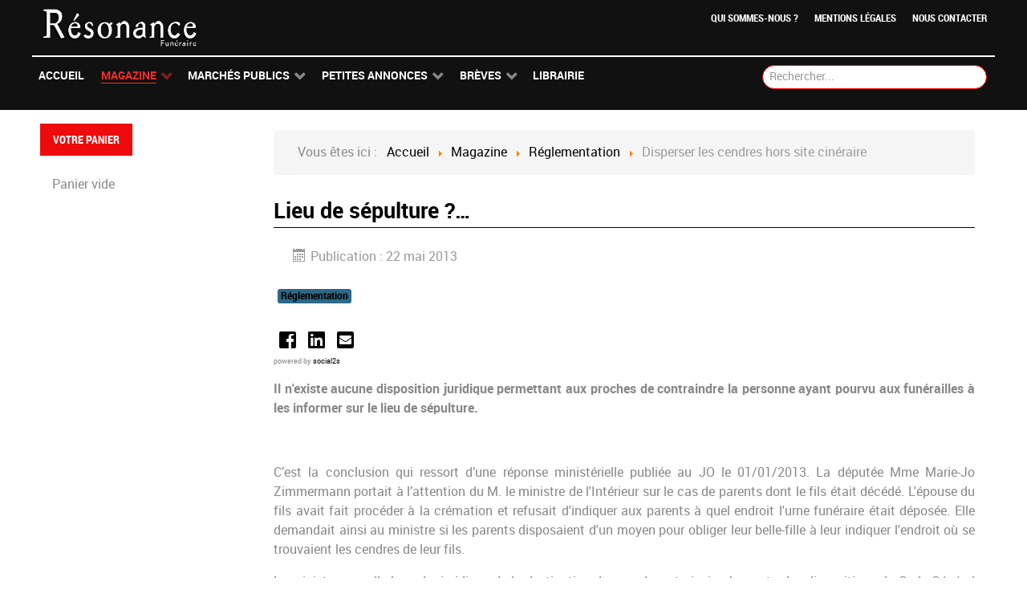

--- FILE ---
content_type: text/html; charset=utf-8
request_url: https://www.resonance-funeraire.com/magazine/reglementation/951-lieu-de-sepulture.html
body_size: 10676
content:
<!DOCTYPE html>
<html lang="fr-FR" dir="ltr">
        <head>
    
            <meta name="viewport" content="width=device-width, initial-scale=1.0">
        <meta http-equiv="X-UA-Compatible" content="IE=edge" />
        

        
            
    <meta charset="utf-8" />
	<base href="https://www.resonance-funeraire.com/magazine/reglementation/951-lieu-de-sepulture.html" />
	<meta name="og:title" content="Lieu de sépulture ?…" />
	<meta name="og:type" content="article" />
	<meta name="og:image" content="https://www.resonance-funeraire.com/images/magazine/VIP/Marion-Perchey.jpg" />
	<meta name="og:url" content="https://www.resonance-funeraire.com/magazine/reglementation/951-lieu-de-sepulture.html" />
	<meta name="og:site_name" content="Resonance Funéraire" />
	<meta name="generator" content="Joomla! - Open Source Content Management" />
	<title>Lieu de sépulture ?…</title>
	<link href="/media/com_hikashop/css/hikashop.css?v=440" rel="stylesheet" />
	<link href="/media/com_hikashop/css/frontend_old.css?t=1612340596" rel="stylesheet" />
	<link href="/media/com_hikashop/css/font-awesome.css?v=5.2.0" rel="stylesheet" />
	<link href="https://www.resonance-funeraire.com/media/plg_social2s/css/behavior/s2sdefault.css" rel="stylesheet" />
	<link href="https://www.resonance-funeraire.com/media/plg_social2s/css/styles/icon_colour.css" rel="stylesheet" />
	<link href="https://www.resonance-funeraire.com/media/plg_social2s/css/s2sfont.min.css" rel="stylesheet" />
	<link href="/plugins/system/jcemediabox/css/jcemediabox.css?1d12bb5a40100bbd1841bfc0e498ce7b" rel="stylesheet" />
	<link href="/plugins/system/jcemediabox/themes/light/css/style.css?e1364f62202b1449bb25e6b12a4caa8d" rel="stylesheet" />
	<link href="/plugins/system/jce/css/content.css?bdfaac7e2d3f8ecfa9c3101f35838880" rel="stylesheet" />
	<link href="https://www.resonance-funeraire.com/media/juloalib/css/juloabootstrap2.css" rel="stylesheet" />
	<link href="https://www.resonance-funeraire.com/components/com_adsmanager/css/adsmanager.css" rel="stylesheet" />
	<link href="/modules/mod_rokajaxsearch/css/rokajaxsearch.css" rel="stylesheet" />
	<link href="/modules/mod_rokajaxsearch/themes/dark/rokajaxsearch-theme.css" rel="stylesheet" />
	<link href="/media/gantry5/assets/css/font-awesome.min.css" rel="stylesheet" />
	<link href="/media/gantry5/engines/nucleus/css-compiled/nucleus.css" rel="stylesheet" />
	<link href="/templates/rt_ambrosia/custom/css-compiled/ambrosia_92.css" rel="stylesheet" />
	<link href="/media/gantry5/assets/css/bootstrap-gantry.css" rel="stylesheet" />
	<link href="/media/gantry5/engines/nucleus/css-compiled/joomla.css" rel="stylesheet" />
	<link href="/media/jui/css/icomoon.css" rel="stylesheet" />
	<link href="/templates/rt_ambrosia/custom/css-compiled/ambrosia-joomla_92.css" rel="stylesheet" />
	<link href="/templates/rt_ambrosia/custom/css-compiled/custom_92.css" rel="stylesheet" />
	<link href="/media/com_hikashop/css/notify-metro.css?v=440" rel="stylesheet" />
	<style>

#hikashop_category_information_module_291 div.hikashop_subcontainer,
#hikashop_category_information_module_291 .hikashop_rtop *,#hikashop_category_information_module_291 .hikashop_rbottom * { background:#ffffff; }
#hikashop_category_information_module_291 div.hikashop_subcontainer,
#hikashop_category_information_module_291 div.hikashop_subcontainer span,
#hikashop_category_information_module_291 div.hikashop_container { text-align:center; }
#hikashop_category_information_module_291 div.hikashop_container { margin:1px 1px; }
	</style>
	<script type="application/json" class="joomla-script-options new">{"csrf.token":"41de830b4103b75b71206342bd41f2ea","system.paths":{"root":"","base":""}}</script>
	<script src="/media/jui/js/jquery.min.js?bdfaac7e2d3f8ecfa9c3101f35838880"></script>
	<script src="/media/jui/js/jquery-noconflict.js?bdfaac7e2d3f8ecfa9c3101f35838880"></script>
	<script src="/media/com_hikashop/js/hikashop.js?v=440"></script>
	<script src="/media/jui/js/jquery-migrate.min.js?bdfaac7e2d3f8ecfa9c3101f35838880"></script>
	<script src="/media/system/js/caption.js?bdfaac7e2d3f8ecfa9c3101f35838880"></script>
	<script src="/plugins/system/jcemediabox/js/jcemediabox.js?0c56fee23edfcb9fbdfe257623c5280e"></script>
	<script src="/media/jui/js/bootstrap.min.js?bdfaac7e2d3f8ecfa9c3101f35838880"></script>
	<script src="/media/system/js/core.js?bdfaac7e2d3f8ecfa9c3101f35838880"></script>
	<script src="https://www.resonance-funeraire.com/media/juloalib/js/jquery.min.js"></script>
	<script src="https://www.resonance-funeraire.com/media/juloalib/js/fullnoconflict.js"></script>
	<script src="/media/system/js/mootools-core.js?bdfaac7e2d3f8ecfa9c3101f35838880"></script>
	<script src="/media/system/js/mootools-more.js?bdfaac7e2d3f8ecfa9c3101f35838880"></script>
	<script src="/modules/mod_rokajaxsearch/js/rokajaxsearch.js"></script>
	<script src="https://www.googletagmanager.com/gtag/js?id=UA-111302544-1" async></script>
	<script src="/media/com_hikashop/js/notify.min.js?v=440"></script>
	<script src="/plugins/hikashop/cartnotify/media/notify.js"></script>
	<script>
var s2s_mobile = '';
                (function(d){
                  var f = d.getElementsByTagName('SCRIPT')[0], p = d.createElement('SCRIPT');
                  p.type = 'text/javascript';
                  p.async = false;
                  p.defer = true;
                  p.src = 'https://www.resonance-funeraire.com/media/plg_social2s/js/social2s.min.js';
                  f.parentNode.insertBefore(p, f);
                }(document));
            var insert = '0';var insert_position = '0';var insert_element = '';var s2s_checkCookie = '0';var s2s_lang_1tag = 'fr_FR';var s2s_lang_2tag = 'fr';var s2s_lang_direction = 'lang_directon_right';var s2s_load_scripts_onload = '0';var s2s_context = 'com_content.article';var s2s_debug = '0';var s2s_version = '4.1.6';var s2s_art_mobile_min = '978';var s2s_k2_remove_social = '0';var s2s_sha = '';var s2s_cta_active = '0';var s2s_cta_default = 'twitter';var twitter_b_count_hide = '1';var twitter_b_count = '0';var facebook_count_hide = '1';var facebook_like_count = '0';var facebook_share_count = '0';var facebook_total_count = '0';var pinterest_count_hide = '1';var pinterest_count = '0';var linkedin_count_hide = '1';var linkedin_count = '0';var gplus_b_count_hide = '1';var gplus_b_count = '0';var tumblr_count = '0';var tumblr_count_hide = '0';var vk_b_count_hide = '1';var vk_b_count = '0';var php_full_link = 'https%3A%2F%2Fwww.resonance-funeraire.com%2Fmagazine%2Freglementation%2F951-lieu-de-sepulture.html';var php_title = 'Lieu%20de%20s%C3%A9pulture%C2%A0%3F%E2%80%A6';jQuery(window).on('load',  function() {
				new JCaption('img.caption');
			});JCEMediaBox.init({popup:{width:"",height:"",legacy:0,lightbox:0,shadowbox:0,resize:1,icons:1,overlay:1,overlayopacity:0.8,overlaycolor:"#000000",fadespeed:500,scalespeed:500,hideobjects:0,scrolling:"fixed",close:2,labels:{'close':'Close','next':'Next','previous':'Previous','cancel':'Cancel','numbers':'{$current} of {$total}'},cookie_expiry:"",google_viewer:0},tooltip:{className:"tooltip",opacity:0.8,speed:150,position:"br",offsets:{x: 16, y: 16}},base:"/",imgpath:"plugins/system/jcemediabox/img",theme:"light",themecustom:"",themepath:"plugins/system/jcemediabox/themes",mediafallback:0,mediaselector:"audio,video"});window.addEvent((window.webkit) ? 'load' : 'domready', function() {
				window.rokajaxsearch = new RokAjaxSearch({
					'results': 'Résultats',
					'close': '',
					'websearch': 0,
					'blogsearch': 0,
					'imagesearch': 0,
					'videosearch': 0,
					'imagesize': 'MEDIUM',
					'safesearch': 'MODERATE',
					'search': 'Rechercher...',
					'readmore': 'Lire la suite...',
					'noresults': 'Pas de résultats',
					'advsearch': 'Recherche avancée',
					'page': 'Page',
					'page_of': 'de',
					'searchlink': 'https://www.resonance-funeraire.com/index.php?option=com_search&amp;view=search&amp;tmpl=component',
					'advsearchlink': 'https://www.resonance-funeraire.com/index.php?option=com_search&amp;view=search',
					'uribase': 'https://www.resonance-funeraire.com/',
					'limit': '10',
					'perpage': '3',
					'ordering': 'newest',
					'phrase': 'any',
					'hidedivs': '',
					'includelink': 1,
					'viewall': 'Voir tous les résultats',
					'estimated': 'estimaté',
					'showestimated': 1,
					'showpagination': 1,
					'showcategory': 1,
					'showreadmore': 1,
					'showdescription': 1
				});
			});
if(!window.localPage) window.localPage = {};
window.localPage.cartRedirect = function(cid,pid,resp){window.location="/librairie/checkout.html";};
window.localPage.wishlistRedirect = function(cid,pid,resp){window.location="/component/hikashop/product/listing.html";};
      window.dataLayer = window.dataLayer || [];
      function gtag(){dataLayer.push(arguments);}
      gtag('js', new Date());

      gtag('config', 'UA-111302544-1');

          
jQuery.notify.defaults({"arrowShow":false,"globalPosition":"top right","elementPosition":"top right","clickToHide":true,"autoHideDelay":5000,"autoHide":true});
window.cartNotifyParams = {"reference":"global","img_url":"\/media\/com_hikashop\/images\/icons\/icon-32-newproduct.png","redirect_url":"","redirect_delay":4000,"title":"Produit ajout\u00e9 au panier","text":"Produit ajout\u00e9 avec succ\u00e8s au panier","wishlist_title":"Produit ajout\u00e9 \u00e0 la liste de souhaits","wishlist_text":"Le produit a \u00e9t\u00e9 ajout\u00e9 \u00e0 la liste de souhaits","list_title":"Produits ajout\u00e9s au panier","list_text":"Produits ajout\u00e9s au panier avec succ\u00e8s","list_wishlist_title":"Produits ajout\u00e9s \u00e0 la liste de souhaits","list_wishlist_text":"Produits ajout\u00e9s \u00e0 la liste de souhaits avec succ\u00e8s","err_title":"Ajout du produit au panier impossible","err_text":"Ajout du produit au panier impossible","err_wishlist_title":"Ajout du produit \u00e0 la liste de souhaits impossible","err_wishlist_text":"Ajout du produit \u00e0 la liste de souhaits impossible"};

	</script>
	<meta property="og:title" content="Lieu de sépulture ?…"><meta property="og:description" content="Il n'existe aucune disposition juridique permettant aux proches de contraindre la personne ayant pourvu aux funérailles à les informer sur le lieu de sépulture...."><meta property="og:site_name" content="Resonance Funéraire" /><meta property="og:url"  content="https://www.resonance-funeraire.com/magazine/reglementation/951-lieu-de-sepulture.html" /><meta property="og:type"  content="website" /><meta property="fb:app_id" content="514279921989553" />

    <!--[if (gte IE 8)&(lte IE 9)]>
        <script type="text/javascript" src="/media/gantry5/assets/js/html5shiv-printshiv.min.js"></script>
        <link rel="stylesheet" href="/media/gantry5/engines/nucleus/css/nucleus-ie9.css" type="text/css"/>
        <script type="text/javascript" src="/media/gantry5/assets/js/matchmedia.polyfill.js"></script>
        <![endif]-->
                        
</head>

    <body class="gantry site com_content view-article no-layout no-task dir-ltr itemid-517 outline-92 g-offcanvas-left g-default g-style-preset1">
        
                    

        <div id="g-offcanvas"  data-g-offcanvas-swipe="1" data-g-offcanvas-css3="1">
                        <div class="g-grid">                        

        <div class="g-block size-100">
             <div id="mobile-menu-2855-particle" class="g-content g-particle">            <div id="g-mobilemenu-container" data-g-menu-breakpoint="48rem"></div>
            </div>
        </div>
            </div>
    </div>
        <div id="g-page-surround">
            <div class="g-offcanvas-hide g-offcanvas-toggle" role="navigation" data-offcanvas-toggle aria-controls="g-offcanvas" aria-expanded="false"><i class="fa fa-fw fa-bars"></i></div>                        

                                            
                <section id="g-top">
                <div class="g-container">                                <div class="g-grid">                        

        <div class="g-block size-100 nomarginall nopaddingall">
             <div class="g-system-messages">
                                            
<div id="system-message-container">
    </div>

            
    </div>
        </div>
            </div>
            </div>
        
    </section>
                                
                <header id="g-header">
                <div class="g-container">                                <div class="g-grid">                        

        <div class="g-block size-18 g-logo-block">
             <div id="logo-1928-particle" class="g-content g-particle">            <a href="https://www.resonance-funeraire.com" title="" rel="home" class="g-logo">
        <img src="/templates/rt_ambrosia/custom/images/headers/Résonance-Funéraire-Blc.png" alt="" />
        
</a>
            </div>
        </div>
                    

        <div class="g-block size-82 g-menu-block">
             <div id="horizontalmenu-1946-particle" class="g-content g-particle">            <ul class="g-horizontalmenu ">
        			<li>
            	<a target="_parent" href="/index.php/actu/3307" title="Qui sommes-nous ?">Qui sommes-nous ?</a>
			</li>
        			<li>
            	<a target="_parent" href="/index.php/actu/3306" title="Mentions légales">Mentions légales</a>
			</li>
        			<li>
            	<a target="_parent" href="/nous-contacter" title="Nous contacter">Nous contacter</a>
			</li>
            </ul>
            </div>
        </div>
            </div>
            </div>
        
    </header>
                                
                <section id="g-navigation">
                <div class="g-container">                                <div class="g-grid">                        

        <div class="g-block size-75 g-ambrosia-menu">
             <div id="menu-9052-particle" class="g-content g-particle">            <nav class="g-main-nav" data-g-hover-expand="true">
        <ul class="g-toplevel">
                                                                                                        
        
                        
        
                
        <li class="g-menu-item g-menu-item-type-component g-menu-item-57 g-standard  ">
            <a class="g-menu-item-container" href="/">
                                                                <span class="g-menu-item-content">
                                    <span class="g-menu-item-title">Accueil</span>
            
                    </span>
                                                </a>
                                </li>
    
                                                                                        
        
                        
        
                
        <li class="g-menu-item g-menu-item-type-component g-menu-item-265 g-parent active g-standard g-menu-item-link-parent ">
            <a class="g-menu-item-container" href="/magazine.html">
                                                                <span class="g-menu-item-content">
                                    <span class="g-menu-item-title">Magazine</span>
            
                    </span>
                    <span class="g-menu-parent-indicator" data-g-menuparent=""></span>                            </a>
                                                        <ul class="g-dropdown g-inactive g-fade g-dropdown-right">
            <li class="g-dropdown-column">
                        <div class="g-grid">
                        <div class="g-block size-100">
            <ul class="g-sublevel">
                <li class="g-level-1 g-go-back">
                    <a class="g-menu-item-container" href="#" data-g-menuparent=""><span>Back</span></a>
                </li>
                                                                                                            
        
                        
        
                
        <li class="g-menu-item g-menu-item-type-component g-menu-item-505  ">
            <a class="g-menu-item-container" href="/magazine/tribune.html">
                                                                <span class="g-menu-item-content">
                                    <span class="g-menu-item-title">Tribune</span>
            
                    </span>
                                                </a>
                                </li>
    
                                                                                        
        
                        
        
                
        <li class="g-menu-item g-menu-item-type-component g-menu-item-508 g-parent g-menu-item-link-parent ">
            <a class="g-menu-item-container ResInter" href="/magazine/interview-2.html">
                                                                <span class="g-menu-item-content">
                                    <span class="g-menu-item-title">Interview (2)</span>
            
                    </span>
                    <span class="g-menu-parent-indicator" data-g-menuparent=""></span>                            </a>
                                                        <ul class="g-dropdown g-inactive g-fade g-dropdown-right">
            <li class="g-dropdown-column">
                        <div class="g-grid">
                        <div class="g-block size-100">
            <ul class="g-sublevel">
                <li class="g-level-2 g-go-back">
                    <a class="g-menu-item-container" href="#" data-g-menuparent=""><span>Back</span></a>
                </li>
                                                                                                            
        
                        
        
                
        <li class="g-menu-item g-menu-item-type-component g-menu-item-509  ">
            <a class="g-menu-item-container" href="/magazine/interview-2/interviews-videos.html">
                                                                <span class="g-menu-item-content">
                                    <span class="g-menu-item-title">Interviews vidéos</span>
            
                    </span>
                                                </a>
                                </li>
    
    
            </ul>
        </div>
            </div>

            </li>
        </ul>
            </li>
    
                                                                                        
        
                        
        
                
        <li class="g-menu-item g-menu-item-type-component g-menu-item-510  ">
            <a class="g-menu-item-container" href="/magazine/actu.html">
                                                                <span class="g-menu-item-content">
                                    <span class="g-menu-item-title">Actualités</span>
            
                    </span>
                                                </a>
                                </li>
    
                                                                                        
        
                        
        
                
        <li class="g-menu-item g-menu-item-type-component g-menu-item-511  ">
            <a class="g-menu-item-container" href="/magazine/dossiers.html">
                                                                <span class="g-menu-item-content">
                                    <span class="g-menu-item-title">Dossiers</span>
            
                    </span>
                                                </a>
                                </li>
    
                                                                                        
        
                        
        
                
        <li class="g-menu-item g-menu-item-type-component g-menu-item-512  ">
            <a class="g-menu-item-container" href="/magazine/economie.html">
                                                                <span class="g-menu-item-content">
                                    <span class="g-menu-item-title">Economie</span>
            
                    </span>
                                                </a>
                                </li>
    
                                                                                        
        
                        
        
                
        <li class="g-menu-item g-menu-item-type-component g-menu-item-513  ">
            <a class="g-menu-item-container" href="/magazine/formation.html">
                                                                <span class="g-menu-item-content">
                                    <span class="g-menu-item-title">Métiers &amp; Formations</span>
            
                    </span>
                                                </a>
                                </li>
    
                                                                                        
        
                        
        
                
        <li class="g-menu-item g-menu-item-type-component g-menu-item-514  ">
            <a class="g-menu-item-container" href="/magazine/cremation.html">
                                                                <span class="g-menu-item-content">
                                    <span class="g-menu-item-title">Crémation</span>
            
                    </span>
                                                </a>
                                </li>
    
                                                                                        
        
                        
        
                
        <li class="g-menu-item g-menu-item-type-component g-menu-item-515  ">
            <a class="g-menu-item-container" href="/magazine/prevoyance.html">
                                                                <span class="g-menu-item-content">
                                    <span class="g-menu-item-title">Prévoyance</span>
            
                    </span>
                                                </a>
                                </li>
    
                                                                                        
        
                        
        
                
        <li class="g-menu-item g-menu-item-type-component g-menu-item-516  ">
            <a class="g-menu-item-container" href="/magazine/thanatopraxie.html">
                                                                <span class="g-menu-item-content">
                                    <span class="g-menu-item-title">Thanatopraxie</span>
            
                    </span>
                                                </a>
                                </li>
    
                                                                                        
        
                        
        
                
        <li class="g-menu-item g-menu-item-type-component g-menu-item-517 g-parent active g-menu-item-link-parent ">
            <a class="g-menu-item-container" href="/magazine/reglementation.html">
                                                                <span class="g-menu-item-content">
                                    <span class="g-menu-item-title">Réglementation</span>
            
                    </span>
                    <span class="g-menu-parent-indicator" data-g-menuparent=""></span>                            </a>
                                                        <ul class="g-dropdown g-inactive g-fade g-dropdown-right">
            <li class="g-dropdown-column">
                        <div class="g-grid">
                        <div class="g-block size-100">
            <ul class="g-sublevel">
                <li class="g-level-2 g-go-back">
                    <a class="g-menu-item-container" href="#" data-g-menuparent=""><span>Back</span></a>
                </li>
                                                                                                            
        
                        
        
                
        <li class="g-menu-item g-menu-item-type-component g-menu-item-519  ">
            <a class="g-menu-item-container" href="/magazine/reglementation/questionsreponses.html">
                                                                <span class="g-menu-item-content">
                                    <span class="g-menu-item-title">Questions/Réponses</span>
            
                    </span>
                                                </a>
                                </li>
    
    
            </ul>
        </div>
            </div>

            </li>
        </ul>
            </li>
    
                                                                                        
        
                        
        
                
        <li class="g-menu-item g-menu-item-type-component g-menu-item-520  ">
            <a class="g-menu-item-container" href="/magazine/evenements.html">
                                                                <span class="g-menu-item-content">
                                    <span class="g-menu-item-title">Evénements</span>
            
                    </span>
                                                </a>
                                </li>
    
                                                                                        
        
                        
        
                
        <li class="g-menu-item g-menu-item-type-component g-menu-item-521  ">
            <a class="g-menu-item-container" href="/magazine/litterature.html">
                                                                <span class="g-menu-item-content">
                                    <span class="g-menu-item-title">Littérature</span>
            
                    </span>
                                                </a>
                                </li>
    
    
            </ul>
        </div>
            </div>

            </li>
        </ul>
            </li>
    
                                                                                        
        
                        
        
                
        <li class="g-menu-item g-menu-item-type-component g-menu-item-216 g-parent g-standard g-menu-item-link-parent ">
            <a class="g-menu-item-container" href="/marches-publics.html">
                                                                <span class="g-menu-item-content">
                                    <span class="g-menu-item-title">Marchés Publics</span>
            
                    </span>
                    <span class="g-menu-parent-indicator" data-g-menuparent=""></span>                            </a>
                                                        <ul class="g-dropdown g-inactive g-fade g-dropdown-right">
            <li class="g-dropdown-column">
                        <div class="g-grid">
                        <div class="g-block size-100">
            <ul class="g-sublevel">
                <li class="g-level-1 g-go-back">
                    <a class="g-menu-item-container" href="#" data-g-menuparent=""><span>Back</span></a>
                </li>
                                                                                                            
        
                        
        
                
        <li class="g-menu-item g-menu-item-type-particle g-menu-item-marches-publics---module-unYwf  ">
            <div class="g-menu-item-container" data-g-menuparent="">                                                                                        <div class="menu-item-particle">
            <div class="platform-content"><div class="moduletable ">
						<ul class="latestnews mod-list">
	<li itemscope itemtype="https://schema.org/Article">
		<a href="/marches-publics/7690-avis-de-concession-de-service-public-du-crematorium-de-la-commune-de-epaignes-27.html" itemprop="url">
			<span itemprop="name">
				Avis de Concession de Service Public du crématorium de la commune de Épaignes (27)			</span>
		</a>
	</li>
</ul>
		</div></div>
    </div>

                                                                        </div>                    </li>
    
    
            </ul>
        </div>
            </div>

            </li>
        </ul>
            </li>
    
                                                                                        
        
                        
        
                
        <li class="g-menu-item g-menu-item-type-component g-menu-item-217 g-parent g-standard g-menu-item-link-parent ">
            <a class="g-menu-item-container" href="/les-petites-annonces.html">
                                                                <span class="g-menu-item-content">
                                    <span class="g-menu-item-title">Petites Annonces</span>
            
                    </span>
                    <span class="g-menu-parent-indicator" data-g-menuparent=""></span>                            </a>
                                                        <ul class="g-dropdown g-inactive g-fade g-dropdown-right">
            <li class="g-dropdown-column">
                        <div class="g-grid">
                        <div class="g-block size-100">
            <ul class="g-sublevel">
                <li class="g-level-1 g-go-back">
                    <a class="g-menu-item-container" href="#" data-g-menuparent=""><span>Back</span></a>
                </li>
                                                                                                            
        
                        
        
                
        <li class="g-menu-item g-menu-item-type-component g-menu-item-218  ">
            <a class="g-menu-item-container" href="/les-petites-annonces/annonces-emploi.html">
                                                                <span class="g-menu-item-content">
                                    <span class="g-menu-item-title">Emploi</span>
            
                    </span>
                                                </a>
                                </li>
    
                                                                                        
        
                        
        
                
        <li class="g-menu-item g-menu-item-type-component g-menu-item-219  ">
            <a class="g-menu-item-container" href="/les-petites-annonces/annonces-fonds-de-commerce.html">
                                                                <span class="g-menu-item-content">
                                    <span class="g-menu-item-title">Fonds de commerce</span>
            
                    </span>
                                                </a>
                                </li>
    
                                                                                        
        
                        
        
                
        <li class="g-menu-item g-menu-item-type-component g-menu-item-232  ">
            <a class="g-menu-item-container" href="/les-petites-annonces/annonces-materiel.html">
                                                                <span class="g-menu-item-content">
                                    <span class="g-menu-item-title">Matériel</span>
            
                    </span>
                                                </a>
                                </li>
    
                                                                                        
        
                        
        
                
        <li class="g-menu-item g-menu-item-type-component g-menu-item-233  ">
            <a class="g-menu-item-container" href="/les-petites-annonces/annonces-vehicules.html">
                                                                <span class="g-menu-item-content">
                                    <span class="g-menu-item-title">Véhicules</span>
            
                    </span>
                                                </a>
                                </li>
    
                                                                                        
        
                        
        
                
        <li class="g-menu-item g-menu-item-type-particle g-menu-item-les-petites-annonces---module-dB59c  ">
            <div class="g-menu-item-container" data-g-menuparent="">                                                                                        <div class="menu-item-particle">
            <div class="platform-content"><div class="moduletable ">
							<h3 class="g-title">Petites annonces aléatoire</h3>
						<div class="juloawrapper">
            <ul class="mostread">
                    <li class="mostread">
            <div class='text-center'><a href='/les-petites-annonces/annonces-emploi/5-ventes/231-chambre-funeraire-et-locaux-de.html'>Chambre Funéraire et locaux de PF et de Marbrerie</a></div><div class='text-center'><span class="adsmanager-cat">(Fonds de commerce / Ventes)</span></div><div class='text-center'>05-09-2025</div>            </li>
            </ul>
        </div>		</div></div>
    </div>

                                                                        </div>                    </li>
    
    
            </ul>
        </div>
            </div>

            </li>
        </ul>
            </li>
    
                                                                                        
        
                        
        
                
        <li class="g-menu-item g-menu-item-type-component g-menu-item-289 g-parent g-standard g-menu-item-link-parent ">
            <a class="g-menu-item-container" href="/breves.html">
                                                                <span class="g-menu-item-content">
                                    <span class="g-menu-item-title">Brèves</span>
            
                    </span>
                    <span class="g-menu-parent-indicator" data-g-menuparent=""></span>                            </a>
                                                        <ul class="g-dropdown g-inactive g-fade g-dropdown-right">
            <li class="g-dropdown-column">
                        <div class="g-grid">
                        <div class="g-block size-100">
            <ul class="g-sublevel">
                <li class="g-level-1 g-go-back">
                    <a class="g-menu-item-container" href="#" data-g-menuparent=""><span>Back</span></a>
                </li>
                                                                                                            
        
                        
        
                
        <li class="g-menu-item g-menu-item-type-particle g-menu-item-breves---module-zxfJj  ">
            <div class="g-menu-item-container" data-g-menuparent="">                                                                                        <div class="menu-item-particle">
            <div class="platform-content"><div class="moduletable ">
						<ul class="latestnews mod-list">
	<li itemscope itemtype="https://schema.org/Article">
		<a href="/breves/5237-deces-de-pascal-moreaux.html" itemprop="url">
			<span itemprop="name">
				Décès de Pascal MOREAUX			</span>
		</a>
	</li>
</ul>
		</div></div>
    </div>

                                                                        </div>                    </li>
    
    
            </ul>
        </div>
            </div>

            </li>
        </ul>
            </li>
    
                                                                                        
        
                        
        
                
        <li class="g-menu-item g-menu-item-type-component g-menu-item-274 g-standard  " style="position: relative;">
            <a class="g-menu-item-container" href="/librairie.html">
                                                                <span class="g-menu-item-content">
                                    <span class="g-menu-item-title">Librairie</span>
            
                    </span>
                                                </a>
                                </li>
    
    
        </ul>
    </nav>
            </div>
        </div>
                    

        <div class="g-block size-25">
             <div class="g-content">
                                    <div class="platform-content"><div class="moduletable ">
						<form name="rokajaxsearch" id="rokajaxsearch" class="dark" action="https://www.resonance-funeraire.com/" method="get">
<div class="rokajaxsearch ">
	<div class="roksearch-wrapper">
		<input id="roksearch_search_str" name="searchword" type="text" class="inputbox roksearch_search_str" placeholder="Rechercher..." />
	</div>
	<input type="hidden" name="searchphrase" value="any"/>
	<input type="hidden" name="limit" value="20" />
	<input type="hidden" name="ordering" value="newest" />
	<input type="hidden" name="view" value="search" />
	<input type="hidden" name="option" value="com_search" />
	
	
	<div id="roksearch_results"></div>
</div>
<div id="rokajaxsearch_tmp" style="visibility:hidden;display:none;"></div>
</form>
		</div></div>
            
        </div>
        </div>
            </div>
            </div>
        
    </section>
                
                                
                
    
                <section id="g-container-2661" class="g-wrapper">
                <div class="g-container">                    <div class="g-grid">                        

        <div class="g-block size-23 title1 hidden-phone">
             <section id="g-sidebar">
                                        <div class="g-grid">                        

        <div class="g-block size-100">
             <div class="spacer"></div>
        </div>
            </div>
                            <div class="g-grid">                        

        <div class="g-block size-100 title1">
             <div class="g-content">
                                    <div class="platform-content"><div class="moduletable ">
							<h3 class="g-title">Votre panier</h3>
						<div class="hikashop_cart_module " id="hikashop_cart_module">
<script type="text/javascript">
window.Oby.registerAjax(["cart.updated","checkout.cart.updated"], function(params) {
	var o = window.Oby, el = document.getElementById('hikashop_cart_291');
	if(!el) return;
	if(params && params.resp && (params.resp.ret === 0 || params.resp.module == 291)) return;
	if(params && params.type && params.type != 'cart') return;
	o.addClass(el, "hikashop_checkout_loading");
	o.xRequest("/component/hikashop/product/cart/module_id-291/module_type-cart/tmpl-component.html", {update: el, mode:'POST', data:'return_url=aHR0cHM6Ly93d3cucmVzb25hbmNlLWZ1bmVyYWlyZS5jb20vbWFnYXppbmUvcmVnbGVtZW50YXRpb24vOTUxLWxpZXUtZGUtc2VwdWx0dXJlLmh0bWw%3D'}, function(xhr){
		o.removeClass(el, "hikashop_checkout_loading");
	});
});
</script>
<div id="hikashop_cart_291" class="hikashop_cart">
	<div class="hikashop_checkout_loading_elem"></div>
	<div class="hikashop_checkout_loading_spinner "></div>
Panier vide</div>
<div class="clear_both"></div></div>
		</div></div>
            
        </div>
        </div>
            </div>
            
    </section>
        </div>
                    

        <div class="g-block size-77">
             <section id="g-mainbar">
                                        <div class="g-grid">                        

        <div class="g-block size-100 nomarginbottom nopaddingbottom hidden-phone">
             <div class="g-content">
                                    <div class="platform-content"><div class="moduletable  breadcrumb">
						<div aria-label="Fil de navigation" role="navigation">
	<ul itemscope itemtype="https://schema.org/BreadcrumbList" class="breadcrumb breadcrumb">
					<li>
				Vous êtes ici : &#160;
			</li>
		
						<li itemprop="itemListElement" itemscope itemtype="https://schema.org/ListItem">
											<a itemprop="item" href="/" class="pathway"><span itemprop="name">Accueil</span></a>
					
											<span class="divider">
							<img src="/media/system/images/arrow.png" alt="" />						</span>
										<meta itemprop="position" content="1">
				</li>
							<li itemprop="itemListElement" itemscope itemtype="https://schema.org/ListItem">
											<a itemprop="item" href="/magazine.html" class="pathway"><span itemprop="name">Magazine</span></a>
					
											<span class="divider">
							<img src="/media/system/images/arrow.png" alt="" />						</span>
										<meta itemprop="position" content="2">
				</li>
							<li itemprop="itemListElement" itemscope itemtype="https://schema.org/ListItem">
											<a itemprop="item" href="/magazine/reglementation.html" class="pathway"><span itemprop="name">Réglementation</span></a>
					
											<span class="divider">
							<img src="/media/system/images/arrow.png" alt="" />						</span>
										<meta itemprop="position" content="3">
				</li>
							<li itemprop="itemListElement" itemscope itemtype="https://schema.org/ListItem" class="active">
					<span itemprop="name">
						Disperser les cendres hors site cinéraire					</span>
					<meta itemprop="position" content="4">
				</li>
				</ul>
</div>
		</div></div>
            
        </div>
        </div>
            </div>
                            <div class="g-grid">                        

        <div class="g-block size-100">
             <div class="g-content">
                                                            <div class="platform-content row-fluid"><div class="span12"><div class="item-page" itemscope itemtype="https://schema.org/Article">
	<meta itemprop="inLanguage" content="fr-FR" />
	
		
			<div class="page-header">
					<h1 itemprop="headline">
				Lieu de sépulture ?…			</h1>
									</div>
					
				<dl class="article-info muted">

		
			<dt class="article-info-term">
									Détails							</dt>

			
			
			
			
										<dd class="published">
				<span class="icon-calendar" aria-hidden="true"></span>
				<time datetime="2013-05-22T15:35:50+00:00" itemprop="datePublished">
					Publication : 22 mai 2013				</time>
			</dd>			
		
					
			
						</dl>
	
			
			<ul class="tags inline">
																	<li class="tag-3 tag-list0" itemprop="keywords">
					<a href="/component/tags/tag/reglementation.html" class="label label-info">
						Réglementation					</a>
				</li>
						</ul>
	
				<div class="s2s_supra_contenedor lang_directon_right s2sdefault  align_left  s2s_balloon_bottom " ><input name="social2s_url" type="hidden" class="social2s_url" value="https://www.resonance-funeraire.com/magazine/reglementation/951-lieu-de-sepulture.html" /><div class="s2s_contenedor  s2s_no_text  s2s-btn-group"><div class="s2s_facebook s2s_btn s2s-btn-sm " >
			<a class="s2s_icon"><i class="s2sfo fo-facebook-square"></i>   </a>
				<div class="globo s2s_globo_closed s2s_facebook_iframe">
					<div class="s2s_flecha"></div>
					<div id="fb-root"></div><fb:share-button type="box_count" 
						data-layout="button" 
						data-href="https://www.resonance-funeraire.com/magazine/reglementation/951-lieu-de-sepulture.html" 
						data-size="small" 
					>
					</fb:share-button>
							
					
					</div>
			</div><div class="s2s_linkedin s2s_btn s2s-btn-sm " >
			<a class="s2s_icon"><i class="s2sfo fo-linkedin-square"></i>   </a>
				<div class="globo s2s_globo_closed s2s_linkedin_iframe">
					<div class="s2s_flecha"></div>
				
					<script type="IN/Share"  data-url="https://www.resonance-funeraire.com/magazine/reglementation/951-lieu-de-sepulture.html"></script>
				</div>
			</div><div class="s2s_email s2s_btn s2s-btn-sm " >
			
			<a class="s2s_icon"><i class="s2sfo fo-email-square"></i>  </a>
				<div class="globo s2s_globo_closed s2s_email_iframe">
					<div class="s2s_flecha"></div>
				

				<a class="s2s_a_btn email_link" href="/cdn-cgi/l/email-protection#[base64]"><i class="s2sfo fo-email" aria-hidden="true"></i><span class="s2s_text_int">Send by email<span></a>

				</div>
			</div></div><div class="s2s_credits_wrapper"><small class="social2s_credits clearfix small">powered by <a rel="nofollow" target="_blank" href="https://jtotal.org/joomla/plugins/social2s">social2s</a></small></div></div>
								<div itemprop="articleBody">
		<p style="text-align: justify;"><strong>Il n'existe aucune disposition juridique permettant&nbsp;</strong><strong>aux proches de contraindre la personne ayant pourvu&nbsp;</strong><strong>aux funérailles à les informer sur le lieu de sépulture.</strong></p>
 
<p style="text-align: justify;">&nbsp;</p>
<p style="text-align: justify;">C’est la conclusion qui ressort d’une réponse ministérielle publiée au JO le 01/01/2013. La députée Mme Marie-Jo Zimmermann portait à l’attention du M. le ministre de l'Intérieur sur le cas de parents dont le fils était décédé. L'épouse du fils avait fait procéder à la crémation et refusait d'indiquer aux parents à quel endroit l'urne funéraire était déposée. Elle demandait ainsi au ministre si les parents disposaient d'un moyen pour obliger leur belle-fille à leur indiquer l'endroit où se trouvaient les cendres de leur fils.</p>
<p style="text-align: justify;">Le ministre rappelle le cadre juridique de la destination des cendres et ainsi qu’en vertu des dispositions du Code Général de Collectivités Territoriales (CGCT), une inhumation ne peut avoir lieu sans l'autorisation du maire. En effet, l'art. R. 2213-31 de ce Code prévoit que "toute inhumation dans le cimetière d'une commune est autorisée par le maire de la commune du lieu d'inhumation". Concernant les cendres, les articles L. 2223-18-1 et suivants du même Code prévoient que c'est la personne ayant qualité pour pourvoir aux funérailles qui décide de leur destination. Celles-ci peuvent soit&nbsp;: être conservées dans l'urne cinéraire, qui peut être inhumée dans une sépulture ou déposée dans une case de columbarium ou scellée sur un monument funéraire à l'intérieur du cimetière ou d'un site cinéraire ; dispersées dans un espace aménagé à cet effet d'un cimetière ou d'un site cinéraire ; dispersées en pleine nature, sauf sur les voies publiques.</p>
<p style="text-align: justify;">L'art. R. 2213-39 du CGCT prévoit que "le placement dans une sépulture, le scellement sur un monument funéraire, le dépôt dans une case de columbarium d'une urne et la dispersion des cendres, dans un cimetière ou un site cinéraire faisant l'objet de concessions, sont subordonnés à l'autorisation du maire de la commune où se déroule l'opération". Dans les sites cinéraires ne faisant pas l'objet de concessions, le dépôt d'une urne est subordonné à une déclaration <br /> préalable auprès du maire de la commune d'implantation du site cinéraire (art. R. 2223-23-3 du Code précité). En cas de dispersion des cendres en pleine nature, une déclaration est faite auprès de la mairie de la commune du lieu de naissance du défunt. L'identité du défunt ainsi que la date et le lieu de dispersion de ses cendres sont inscrits sur un registre créé à cet effet (art. L. 2223-18-3 du Code précité).</p>
<p style="text-align: justify;">Au regard de la réglementation en vigueur, le ministre conclut qu’Il n'existe aucune disposition juridique permettant aux proches du défunt, lorsqu'un conflit familial existe, de contraindre la personne ayant qualité pour pouvoir aux funérailles à les informer sur le lieu de sépulture. Cependant, il résulte des dispositions précitées que plusieurs formalités sont accomplies au moment de l'inhumation d'un corps ou d'une urne cinéraire, de la crémation et de la décision relative à la destination des cendres en fonction des choix opérés par la personne ayant qualité pour pourvoir aux funérailles. Les proches ont alors la possibilité de se rapprocher des autorités communales auprès desquelles ces formalités ont été accomplies afin d'obtenir les informations sur la destination des cendres du défunt.</p>
<p style="text-align: justify;">&nbsp;</p>
<p><strong><img src="/images/magazine/VIP/Marion-Perchey.jpg" width="150" height="200" style="margin: 0px; border: 1px solid #8e007f; float: right;" /><br style="clear: both;" /></strong></p>
<p style="text-align: right;"><span style="color: #8e007f;"><strong>Marion Perchey,</strong></span></p>
<p style="text-align: right;">directrice juridique</p>
<p style="text-align: right;">et formation</p>
<p style="text-align: right;">de IFFPF/Le Vœu.&nbsp;</p>
<p style="text-align: justify;">&nbsp;</p>	</div>

	
							</div></div></div>
    
            
    </div>
        </div>
            </div>
            
    </section>
        </div>
            </div>
    </div>
        
    </section>
    
                                
                <section id="g-bottom">
                <div class="g-container">                                <div class="g-grid">                        

        <div class="g-block size-100">
             <div class="g-content">
                                    <div class="platform-content"><div class="moduletable ">
						

<div class="custom"  >
	<p style="text-align: center;"><strong>Instances fédérales nationales et internationales :</strong></p>
<p style="text-align: center;"><a href="https://federation-fnf.fr" target="_blank" rel="noopener"> <img src="/images/FNF-Logo-bb.jpg" alt="FNF - Fédération Nationale du Funéraire" width="102" height="70" /> </a> <a href="http://www.ffpf.eu/" target="_blank" rel="noopener"> <img src="/images/FFPF-lien.jpg" alt="FFPF - Fédération Française des Pompes Funèbres" width="93" height="70" /> </a> <a href="http://www.upfp.fr/" target="_blank" rel="noopener"> <img src="/images/UPPFP-lien.jpg" alt="UPPFP - Union du Pôle Funéraire Public" width="93" height="70" /> </a> <a href="http://www.csnaf.fr/" target="_blank" rel="noopener"> <img src="/images/CSNAF-lien.jpg" alt="CSNAF - Chambre Syndicale Nationale de l'Art Funéraire" width="93" height="70" /> </a> <a href="http://www.ugcf.eu/" target="_blank" rel="noopener"> <img src="/images/UGCF-lien.jpg" alt="UGCF - Union des Gestionnaires de Crématoriums Français" width="93" height="70" /> </a> <a href="http://www.cremation-ffc.fr/" target="_blank" rel="noopener"> <img src="/images/FFC-lien.jpg" alt="FFC - Fédération Française de Crémation" width="93" height="70" /> </a> <a href="http://www.effs.eu/" target="_blank" rel="noopener"> <img src="/images/EFFS-lien.jpg" alt="EFFS - European Federation or Funeral Services" width="93" height="70" /> </a> <a href="http://www.thanos.org/" target="_blank" rel="noopener"> <img src="/images/FIAT-IFTA-lien.jpg" alt="FIAT-IFTA - Fédération Internationale des Associations de Thanatoloques - International Federation of Thanatologists Associations" width="93" height="70" /> </a></p></div>
		</div></div>
            
        </div>
        </div>
            </div>
            </div>
        
    </section>
                                
                <section id="g-copyright">
                <div class="g-container">                                <div class="g-grid">                        

        <div class="g-block size-57">
             <div id="infolist-1685-particle" class="g-content g-particle">            <h2 class="g-title g-infolist-title">Resonance Funéraire :</h2>
	<div class="g-infolist g-3cols ">
		
		
					<div class="g-infolist-item ">
				
								
								
				<div class="g-infolist-item-text ">
										<div class="g-infolist-item-title ">
							
												<a href="/./edito">
							
							Edito
												</a>
							
											</div>
										
					
										
									</div>
				
							</div>
					<div class="g-infolist-item ">
				
								
								
				<div class="g-infolist-item-text ">
										<div class="g-infolist-item-title ">
							
												<a href="/./interview">
							
							Interview
												</a>
							
											</div>
										
					
										
									</div>
				
							</div>
					<div class="g-infolist-item ">
				
								
								
				<div class="g-infolist-item-text ">
										<div class="g-infolist-item-title ">
							
												<a href="/./actu">
							
							Actualités
												</a>
							
											</div>
										
					
										
									</div>
				
							</div>
					<div class="g-infolist-item ">
				
								
								
				<div class="g-infolist-item-text ">
										<div class="g-infolist-item-title ">
							
												<a href="/./dossiers">
							
							Dossiers
												</a>
							
											</div>
										
					
										
									</div>
				
							</div>
					<div class="g-infolist-item ">
				
								
								
				<div class="g-infolist-item-text ">
										<div class="g-infolist-item-title ">
							
												<a href="/./economie">
							
							Economie
												</a>
							
											</div>
										
					
										
									</div>
				
							</div>
					<div class="g-infolist-item ">
				
								
								
				<div class="g-infolist-item-text ">
										<div class="g-infolist-item-title ">
							
												<a href="/./formation">
							
							Métiers & Formations
												</a>
							
											</div>
										
					
										
									</div>
				
							</div>
					<div class="g-infolist-item ">
				
								
								
				<div class="g-infolist-item-text ">
										<div class="g-infolist-item-title ">
							
												<a href="/./cremation">
							
							Crémation
												</a>
							
											</div>
										
					
										
									</div>
				
							</div>
					<div class="g-infolist-item ">
				
								
								
				<div class="g-infolist-item-text ">
										<div class="g-infolist-item-title ">
							
												<a href="/./prevoyance">
							
							Prévoyance
												</a>
							
											</div>
										
					
										
									</div>
				
							</div>
					<div class="g-infolist-item ">
				
								
								
				<div class="g-infolist-item-text ">
										<div class="g-infolist-item-title ">
							
												<a href="/./thanatopraxie">
							
							Thanatopraxie
												</a>
							
											</div>
										
					
										
									</div>
				
							</div>
					<div class="g-infolist-item ">
				
								
								
				<div class="g-infolist-item-text ">
										<div class="g-infolist-item-title ">
							
												<a href="/./collectivités">
							
							Collectivités
												</a>
							
											</div>
										
					
										
									</div>
				
							</div>
					<div class="g-infolist-item ">
				
								
								
				<div class="g-infolist-item-text ">
										<div class="g-infolist-item-title ">
							
												<a href="/./reglementation">
							
							Réglementation
												</a>
							
											</div>
										
					
										
									</div>
				
							</div>
					<div class="g-infolist-item ">
				
								
								
				<div class="g-infolist-item-text ">
										<div class="g-infolist-item-title ">
							
												<a href="/./questionsreponses">
							
							Questions/Réponses
												</a>
							
											</div>
										
					
										
									</div>
				
							</div>
					<div class="g-infolist-item ">
				
								
								
				<div class="g-infolist-item-text ">
										<div class="g-infolist-item-title ">
							
												<a href="/./evenements">
							
							Evénements
												</a>
							
											</div>
										
					
										
									</div>
				
							</div>
					<div class="g-infolist-item ">
				
								
								
				<div class="g-infolist-item-text ">
										<div class="g-infolist-item-title ">
							
												<a href="/./litterature">
							
							Littérature
												</a>
							
											</div>
										
					
										
									</div>
				
							</div>
		
	</div>
            </div>
        </div>
                    

        <div class="g-block size-23">
             <div id="infolist-7284-particle" class="g-content g-particle">            <h2 class="g-title g-infolist-title">Infos légales :</h2>
	<div class="g-infolist g-1cols ">
		
		
					<div class="g-infolist-item ">
				
								
								
				<div class="g-infolist-item-text ">
										<div class="g-infolist-item-title ">
							
												<a href="/index.php/actu/3307">
							
							Qui sommes-nous ?
												</a>
							
											</div>
										
					
										
									</div>
				
							</div>
					<div class="g-infolist-item ">
				
								
								
				<div class="g-infolist-item-text ">
										<div class="g-infolist-item-title ">
							
												<a href="/index.php/actu/3306">
							
							Mentions légales
												</a>
							
											</div>
										
					
										
									</div>
				
							</div>
					<div class="g-infolist-item ">
				
								
								
				<div class="g-infolist-item-text ">
										<div class="g-infolist-item-title ">
							
												<a href="/component/contact/contact/1.html?Itemid=57">
							
							Nous contacter
												</a>
							
											</div>
										
					
										
									</div>
				
							</div>
					<div class="g-infolist-item ">
				
								
								
				<div class="g-infolist-item-text ">
										<div class="g-infolist-item-title ">
							
												<a href="/index.php/actu/3304">
							
							CGV
												</a>
							
											</div>
										
					
										
									</div>
				
							</div>
		
	</div>
            </div>
        </div>
                    

        <div class="g-block size-20">
             <div id="logo-2540-particle" class="g-content g-particle">            <a href="http://wwwresonance-funeraire.com" title="" rel="home" class="g-logo">
        <img src="/templates/rt_ambrosia/custom/images/headers/Résonance-Funéraire-Blc.png" alt="" />
        
</a>
            </div>
        </div>
            </div>
                            <div class="g-grid">                        

        <div class="g-block size-80">
             <div id="social-4671-particle" class="g-content g-particle">            <h2 class="g-title">Suivez-nous sur les réseaux sociaux :</h2>    <div class="g-social social-items">
                    <a target="_blank" href="https://www.facebook.com/Resonance-Funéraire-905877206165012" title="">
                <span class="fa fa-facebook fa-fw"></span>
                <span class="g-social-text"></span>
            </a>
                    <a target="_blank" href="/" title="">
                <span class="fa fa-rss fa-fw"></span>
                <span class="g-social-text"></span>
            </a>
            </div>
            </div>
        </div>
                    

        <div class="g-block size-20 align-right">
             <div id="totop-3190-particle" class="g-content g-particle">            <div class="particle_gantry_totop g-particle">
    <div class="g-totop">
        <a href="#" id="g-totop" rel="nofollow">
                        <i class="fa fa-fw fa-2x fa-arrow-circle-o-up"></i>                    </a>
    </div>
</div>
            </div>
        </div>
            </div>
                            <div class="g-grid">                        

        <div class="g-block size-100 center g-copyright">
             <div id="copyright-2661-particle" class="g-content g-particle">            &copy;
        2026
    Groupe SLR - Tout droits réservés
            </div>
        </div>
            </div>
            </div>
        
    </section>
            
                        

        </div>
                    

                        <script data-cfasync="false" src="/cdn-cgi/scripts/5c5dd728/cloudflare-static/email-decode.min.js"></script><script type="text/javascript" src="/media/gantry5/assets/js/main.js"></script>
    

    

        
    <script defer src="https://static.cloudflareinsights.com/beacon.min.js/vcd15cbe7772f49c399c6a5babf22c1241717689176015" integrity="sha512-ZpsOmlRQV6y907TI0dKBHq9Md29nnaEIPlkf84rnaERnq6zvWvPUqr2ft8M1aS28oN72PdrCzSjY4U6VaAw1EQ==" data-cf-beacon='{"version":"2024.11.0","token":"0ce389af96dd44dc8e26423738cd0bc7","r":1,"server_timing":{"name":{"cfCacheStatus":true,"cfEdge":true,"cfExtPri":true,"cfL4":true,"cfOrigin":true,"cfSpeedBrain":true},"location_startswith":null}}' crossorigin="anonymous"></script>
</body>
</html>


--- FILE ---
content_type: text/css
request_url: https://www.resonance-funeraire.com/templates/rt_ambrosia/custom/css-compiled/custom_92.css
body_size: 167
content:
/*12e82b8fdef9d9d7769b8507a7a03ab9*/
.menu-item-particle a{word-break:break-word}.menu-item-particle a:hover{color:#888}.page-header h1[itemprop="headline"]{border-color:#000;color:#000;font-size:170%}h1{border-bottom:1px solid #f0f0f0;color:#ff0018;margin-top:0}.button.hikashop_cart_input_button{font-size:70%}.sprocket-mosaic-g-container li{padding:8px}.arrow.prev>span,.arrow.next>span{position:relative;top:-6px}dt.article-info-term{display:none}.moduletable.breadcrumb,.moduletable.breadcrumb ul{margin-bottom:0}.banneritem{margin:0 0 30px;text-align:center}div#hikashop_category_information_menu_274 div.hikashop_container{margin:inherit}.hikashop_subcategories div.hikashop_category,.hikashop_products_listing div.hikashop_product{line-height:30px;margin:15px !important}#div_hikashop_category_information_module_206_34{text-align:center}.g-menu-item-275 .hikashop_products_listing div.hikashop_product{line-height:25px;margin:0}.sprocket-mosaic-g-title{font-size:1.3em}.sprocket-mosaic-g-info .date{font-size:0.75em}.rokajaxsearch #roksearch_search_str{border-radius:1rem;margin-bottom:0;padding:0.2rem 0.5rem;width:100%;box-shadow:none}#roksearch_search_str{border:1px solid red;color:#999}